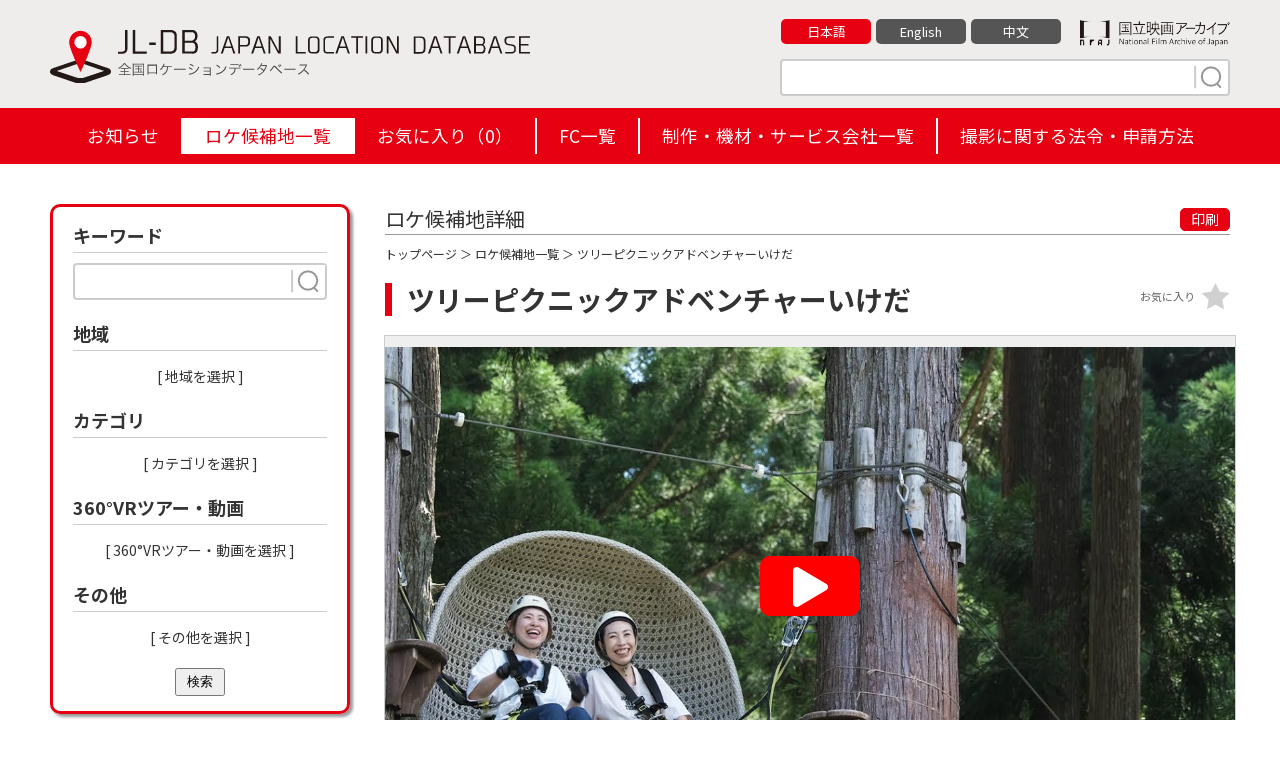

--- FILE ---
content_type: text/html; charset=UTF-8
request_url: https://jl-db.nfaj.go.jp/location/180400029/
body_size: 11451
content:
<!DOCTYPE html>
<html lang="ja">

<head>
<!-- Google Tag Manager -->
<script>(function(w,d,s,l,i){w[l]=w[l]||[];w[l].push({'gtm.start':
new Date().getTime(),event:'gtm.js'});var f=d.getElementsByTagName(s)[0],
j=d.createElement(s),dl=l!='dataLayer'?'&l='+l:'';j.async=true;j.src=
'https://www.googletagmanager.com/gtm.js?id='+i+dl;f.parentNode.insertBefore(j,f);
})(window,document,'script','dataLayer','GTM-P6RMWQ9');</script>
<!-- End Google Tag Manager -->
<meta charset="utf-8">
<title>ツリーピクニックアドベンチャーいけだ（福井県） | 【ロケ地 検索】全国ロケーションデータベース</title>
<meta http-equiv="X-UA-Compatible" content="IE=edge">
<meta name="viewport" content="width=device-width,minimum-scale=1.0,maximum-scale=1.0,user-scalable=no">
<meta name="format-detection" content="telephone=no">
<meta name="description" content="">

<meta property="og:locale" content="ja_JP">
<meta property="og:type" content="website">
<meta property="og:image" content="https://jl-db.nfaj.go.jp/assets/img/ogp.png">
<meta property="og:title" content="ツリーピクニックアドベンチャーいけだ（福井県） | 【ロケ地 検索】全国ロケーションデータベース">
<meta property="og:description" content="">
<meta property="og:url" content="https://jl-db.nfaj.go.jp/location/">
<meta property="og:site_name" content="【ロケ地 検索】全国ロケーションデータベース">
<meta name="twitter:card" content="summary">
<meta name="twitter:title" content="ツリーピクニックアドベンチャーいけだ（福井県） | 【ロケ地 検索】全国ロケーションデータベース">
<meta name="twitter:description" content="">
<meta name="twitter:image" content="https://jl-db.nfaj.go.jp/assets/img/ogp.png">

<link rel="apple-touch-icon" href="/assets/img/apple-touch-icon.png">
<link rel="shortcut icon" href="/assets/img/common/favicon.ico">
<link rel="preconnect" href="https://fonts.gstatic.com/">
<link rel="preconnect" href="https://use.fontawesome.com/">
<link rel="preconnect" href="https://ajax.googleapis.com/">

<link rel="stylesheet" href="https://fonts.googleapis.com/css2?family=Noto+Sans+JP:wght@400;700&display=swap">
<link rel="stylesheet" href="/assets/css/sanitize.css">
<link rel="stylesheet" href="/assets/css/style.css?k=20240920034129">
<link rel="stylesheet" href="/assets/css/style_sp.css?k=20240115123925">
<link href="https://use.fontawesome.com/releases/v5.10.0/css/all.css" rel="stylesheet">

<script src="https://ajax.googleapis.com/ajax/libs/jquery/3.5.1/jquery.min.js"></script>


<link rel="stylesheet" href="/assets/css/detail.css">
<link rel="stylesheet" href="/assets/css/slick.css">
<link rel="stylesheet" href="/assets/css/slick-theme.css">
<link rel="stylesheet" href="/assets/css/jquery.fancybox.css">
</head>

<body id="detail" class="lang_ja">

<!-- Google Tag Manager (noscript) -->
<noscript><iframe src="https://www.googletagmanager.com/ns.html?id=GTM-P6RMWQ9"
height="0" width="0" style="display:none;visibility:hidden"></iframe></noscript>
<!-- End Google Tag Manager (noscript) -->


<header class="header">
  <div class="wrapper clearfix">
    <div class="header-logo"><a href="/"><img src="/assets/img/common/logo-01.svg" alt="JL-DB JAPAN LOCATION DATABASE 全国ロケーションデータベース"></a></div>
    <div class="header-info">
      <div class="clearfix">
        <div class="bun"><a href="https://www.nfaj.go.jp/" target="_blank" rel="noopener noreferrer"><img src="/assets/img/common/logo-nfaj.png" alt="国立映画アーカイブ -National Film Archive of Japan-"></a></div>
        <ul>
          <li><a href="/location/180400029/" class="current">日本語</a></li>
          <li><a href="/en/location/180400029/" class="">English</a></li>
          <li><a href="/zhcn/location/180400029/" class="">中文</a></li>
        </ul>
      </div>
      <div class="s-keyword">
        <form action="/location/" method="get" id="head_search">
          <input type="text" placeholder="" name="q">
          <button type="submit" class="search" name="search" value="1"><img src="/assets/img/common/search.svg" width="30" height="24"></button>
        </form>
      </div>
    </div>
  </div>
  <ul class="hm">
    <li></li>
    <li></li>
    <li></li>
  </ul>

  <div id="header_navi">
    <div class="h-nav">
      <ul>
        <li class=""><a href="/news/">お知らせ</a></li><li class="active"><a href="/location/">ロケ候補地一覧</a></li><li class=""><a href="/location/?type=fav">お気に入り（<span id="fav_count">0</span>）</a></li><li class=""><a href="/fc/">FC一覧</a></li><li class=""><a href="/production/">制作・機材・サービス会社一覧</a></li><li class=""><a href="/filming_info/">撮影に関する法令・申請方法</a></li>
      </ul>
    </div>
  </div>

</header>
<div class="wrapper clearfix">

<form action="/location/" method="get" id="side_search">

  <nav class="nav">

      <div class="change">検索条件を変更</div>

      <div class="n-inr">
        <div class="nav-s nav-s-02">
          <div class="ttl">キーワード</div>
          <div class="s-keyword">
            <input type="text" name="q" placeholder="" value="">
            <button type="submit" class="search search-button"><img src="/assets/img/common/search.svg" width="30" height="24"></button>
          </div>
        </div>
        <div class="nav-s nav-s-07">
          <div class="ttl">地域</div>
          <ul id="selected-area">
          </ul>
          <div class="more"><a class="js-modal-open" data-target="modal01">[ 地域を選択 ]</a></div>
        </div>
        <div class="nav-s nav-s-07">
          <div class="ttl">カテゴリ</div>
          <ul id="selected-category">
          </ul>
          <div class="more"><a class="js-modal-open" data-target="modal02">[ カテゴリを選択 ]</a></div>
        </div>
        <div class="nav-s nav-s-07">
          <div class="ttl">360°VRツアー・動画</div>
          <ul id="selected-movie">
          </ul>
          <div class="more"><a class="js-modal-open" data-target="modal04">[ 360°VRツアー・動画を選択 ]</a></div>
        </div>
        <div class="nav-s nav-s-07">
          <div class="ttl">その他</div>
          <ul id="selected-other">
          </ul>
          <div class="more"><a class="js-modal-open" data-target="modal03">[ その他を選択 ]</a></div>
        </div>
        <a href="#" class="close">閉じる</a>
	<button type="submit" class="search-button" style="display: block; margin: auto; padding: 3px 10px;">検索</button>

      </div>

    </nav>
  </form>

  <main class="main">

    <section class="detail-box">

      <div class="ttl clearfix">
        <div class="detail_ttl">ロケ候補地詳細</div>
        <div class="print"><a href="#" onclick="window.print(); return false;">印刷</a></div>
      </div>

      <div class="condition"><a href="/">トップページ</a> ＞ <a href="/location/">ロケ候補地一覧</a> ＞ ツリーピクニックアドベンチャーいけだ</div>

      <div class="s-ttl">
        <h1>ツリーピクニックアドベンチャーいけだ</h1>
        <div class="fv btn-fav " data-id="13676" data-command="add" data-token="nKnFIQSiKj0kvSrMMDW6SVCQTy9DHMp0">お気に入り</div>
      </div>

      <div class="main_img img-box">
       <img src="https://i.ytimg.com/vi/YO9Z1rr6JOY/maxresdefault.jpg" alt="" data-video="YO9Z1rr6JOY"  class="y_thumb">
       <div id="player" class="player"></div>
       <div id="play_btn"><i class="fas fa-play"></i></div>
      </div>

      <ul class="thumb clearfix img-box-slider slider">
<li><div class="img-box"><a href="https://jl-db.nfaj.go.jp/assets/images/202203/x/10c8fb652f82f553e42060aa9b6d391d.jpg" data-fancybox="img-group" data-caption=""><img src="https://jl-db.nfaj.go.jp/assets/images/202203/m/10c8fb652f82f553e42060aa9b6d391d.jpg" alt=""></a></div></li>      </ul>


      <section class="detail-data-box sbox">
        <h2>ロケ地詳細データ</h2>
        <div class="lists">
          <dl>
            <dt>名称</dt>
            <dd>ツリーピクニックアドベンチャーいけだ</dd>
          </dl>

          <dl>
            <dt>読み仮名</dt>
            <dd>つりーぴくにっくあどべんちゃーいけだ</dd>
          </dl>

          <dl>
            <dt>住所</dt>
            <dd>福井県池田町志津原28-16</dd>
          </dl>

          <dl>
            <dt>概要</dt>
            <dd>全長約1kmの「メガジップライン」をはじめ、様々なアトラクションを楽しめる。<br />
時代劇などで山道を歩くシーンなども撮影可能<br />
</dd>
          </dl>




          <dl class="c-ca">
            <dt>カテゴリ</dt>
            <dd>
              <a href="/location/?search=1&cate%5B%5D=74"><span>公園</span></a>
              <a href="/location/?search=1&cate%5B%5D=81"><span>キャンプ場・コテージ</span></a>
            </dd>
          </dl>




          <dl class="c-op">
            <dt>その他</dt>
            <dd>
              <a href="/location/?search=1&movie%5B%5D=1"><span>動画</span></a>
              <a href="/location/?search=1&other%5B%5D=1"><span>駐車場あり</span></a>
              <a href="/location/?search=1&other%5B%5D=2"><span>休憩所あり</span></a>
              <a href="/location/?search=1&other%5B%5D=3"><span>トイレあり</span></a>
            </dd>
          </dl>


        </div>
      </section>

      <section class="detail-fc-box sbox">
        <h2>担当フィルムコミッション</h2>
        <div class="lists">
          <dl>
            <dt>名称</dt>
            <dd><a href="/fc/1804/">福井県フィルムコミッション</a></dd>
          </dl>
          <dl>
            <dt>住所</dt>
            <dd>
              〒910-8580<br>
              福井市大手3-17-1　福井県交流文化部誘客推進課内<br>
            </dd>
          </dl>
          <dl>
            <dt>公式URL</dt>
            <dd>
              <a href="https://www.fuku-e.com/business/filmcommission/index.html" target="_blank" rel="noopener noreferrer">https://www.fuku-e.com/business/filmcommission/index.html</a>
            </dd>
          </dl>
          <dl>
            <dt>連絡先</dt>
            <dd>
              TEL：0776-20-0762
                <br>

              FAX：0776-20-0513

            </dd>
          </dl>
          <dl class="c-in">
            <dt>お問い合わせ</dt>
            <dd><a href="/inquiry/?fc_code[]=1804&data_id=180400029">WEBでのお問い合わせ</a></dd>
          </dl>
        </div>
      </section>

      <section class="detail-map-box sbox">
        <h2>周辺地図</h2>
        <div class="lists">
          <div id="map"></div>
          <p>※上記地図は所在地およびロケ地の名称を元に表示しております。実際の場所と異なる場合がありますので予めご了承ください。</p>
          <div class="g-earth-link"><a href="https://www.google.co.jp/maps/@35.8605571,136.3671639,300a,35y,30t/data=!3m1!1e3?hl=ja&entry=ttu" target="_blank" rel="noopener noreferrer">GoogleMaps3Dはこちら</a></div>
          <div class="g-earth-link"><a href="https://jl-db.nfaj.go.jp/news/detail/372/">表示方法はこちら</a></div>
          
        </div>
      </section>

      <section class="detail-near-box sbox">
        <h2>周辺のロケ候補地</h2>
        <ul>
            <li><a href="/location/180400054/"><div class="img-box"><img src="https://jl-db.nfaj.go.jp/assets/images/202203/s/c9501d0457a5693613181c2a3897513b.jpg" alt=""></div>かずら橋</a></li>

            <li><a href="/location/180400078/"><div class="img-box"><img src="https://jl-db.nfaj.go.jp/assets/images/202203/s/7cfd3dd8f1f7fc775d8a9a1981613575.jpg" alt=""></div>そばの郷　池田屋</a></li>

            <li><a href="/location/180400139/"><div class="img-box"><img src="https://jl-db.nfaj.go.jp/assets/images/202203/s/3e0f6d403efda55dbe067b715f40b038.jpg" alt=""></div>渓流温泉冠荘</a></li>

            <li><a href="/location/180400047/"><div class="img-box"><img src="https://jl-db.nfaj.go.jp/assets/images/202203/s/5bc6cebf306ed36c85ed89c0ecfbe0c3.jpg" alt=""></div>森と川の遊歩道</a></li>

            <li><a href="/location/180400084/"><div class="img-box"><img src="https://jl-db.nfaj.go.jp/assets/images/202203/s/37073074d18ab984dfca9960a06ff19e.jpg" alt=""></div>須波阿湏疑神社</a></li>

            <li><a href="/location/180400140/"><div class="img-box"><img src="https://jl-db.nfaj.go.jp/assets/images/202203/s/76cd2cd73d3cfe2b54e1ecca4aa3c3a7.jpg" alt=""></div>あそびハウスこどもと森</a></li>

            <li><a href="/location/180400143/"><div class="img-box"><img src="https://jl-db.nfaj.go.jp/assets/images/202203/s/303b0f1d58c3f7ebfabba41fb359ae5d.jpg" alt=""></div>農村de合宿キャンプセンター</a></li>

            <li><a href="/location/180400144/"><div class="img-box"><img src="https://jl-db.nfaj.go.jp/assets/images/202203/s/183688e071dd7631b802797039351244.jpg" alt=""></div>池田町立クライミングウォール</a></li>

          </ul>
      </section>



      </section>

      <div class="morebtn"><a href="/inquiry/?fc_code[]=1804&data_id=180400029">FCに問い合わせる</a></div>
    </section>

  </main>


</div>

<footer class="footer">
  <div class="footer-inner-02">
    <p class="footer-logo"><img src="/assets/img/common/logo-03.png" alt="JL-DB JAPAN LOCATION DATABASE 全国ロケーションデータベース"></p>
    <div class="footer-link">
      <ul class="sns">
        <li><a href="javascript:void(0)" onclick="window.open('https://www.facebook.com/sharer/sharer.php?u='+encodeURIComponent(document.URL)+'&amp;t='+encodeURIComponent(document.title),null,'width=550px,height=350px');return false;"  target="_blank" rel="noopener noreferrer"><img src="/assets/img/common/icon_fb.gif" alt="Facebook"></a></li>
        <li><a href="https://twitter.com/share?text=%E3%83%84%E3%83%AA%E3%83%BC%E3%83%94%E3%82%AF%E3%83%8B%E3%83%83%E3%82%AF%E3%82%A2%E3%83%89%E3%83%99%E3%83%B3%E3%83%81%E3%83%A3%E3%83%BC%E3%81%84%E3%81%91%E3%81%A0%EF%BC%88%E7%A6%8F%E4%BA%95%E7%9C%8C%EF%BC%89+%7C+%E3%80%90%E3%83%AD%E3%82%B1%E5%9C%B0+%E6%A4%9C%E7%B4%A2%E3%80%91%E5%85%A8%E5%9B%BD%E3%83%AD%E3%82%B1%E3%83%BC%E3%82%B7%E3%83%A7%E3%83%B3%E3%83%87%E3%83%BC%E3%82%BF%E3%83%99%E3%83%BC%E3%82%B9&url=https%3A%2F%2Fjl-db.nfaj.go.jp%2Flocation%2F" target="_blank" rel="noopener noreferrer"><img src="/assets/img/common/icon_x.svg" alt="X"></a></li>
      </ul>
      <ul class="lnks">
        <li><a href="/about/">JL-DBとは</a></li>
        <li><a href="/link/">リンク</a></li>
        <li><a href="/inquiry/">お問い合わせ</a></li>
        <li><a href="/policy/">プライバシーポリシー</a></li>
      </ul>
    </div>
  </div>
  <div class="footer-inner-03">
    <p class="footer-copyright">&copy; National Film Archive of Japan</p>
  </div>
</footer>

<div class="pagetop"><a href="#" id="pagetop"></a></div>

<!-- modal01 -->
<div id="modal01" class="c-modal js-modal">
  <div class="c-modal_bg js-modal-close"></div>
  <div class="c-modal_content">
    <div class="c-modal_content_inner">
      <div class="ttl">地域を選択</div>

      <div class="box-inner">
        <div class="headline ">北海道</div>
        <ul class="area1">
          <li><input id="area-id-1" type="checkbox" name="area[]" value="1" ><span id="area-name-1">北海道</span></li>
        </ul>
      </div>
      <div class="box-inner">
        <div class="headline ">東北</div>
        <ul class="area2">
          <li><input id="area-id-2" type="checkbox" name="area[]" value="2" ><span id="area-name-2">青森</span></li>
          <li><input id="area-id-3" type="checkbox" name="area[]" value="3" ><span id="area-name-3">岩手</span></li>
          <li><input id="area-id-5" type="checkbox" name="area[]" value="5" ><span id="area-name-5">秋田</span></li>
          <li><input id="area-id-6" type="checkbox" name="area[]" value="6" ><span id="area-name-6">山形</span></li>
          <li><input id="area-id-4" type="checkbox" name="area[]" value="4" ><span id="area-name-4">宮城</span></li>
          <li><input id="area-id-7" type="checkbox" name="area[]" value="7" ><span id="area-name-7">福島</span></li>
        </ul>
      </div>
      <div class="box-inner">
        <div class="headline ">関東</div>
        <ul class="area3">
          <li><input id="area-id-13" type="checkbox" name="area[]" value="13" ><span id="area-name-13">東京</span></li>
          <li><input id="area-id-9" type="checkbox" name="area[]" value="9" ><span id="area-name-9">栃木</span></li>
          <li><input id="area-id-8" type="checkbox" name="area[]" value="8" ><span id="area-name-8">茨城</span></li>
          <li><input id="area-id-10" type="checkbox" name="area[]" value="10" ><span id="area-name-10">群馬</span></li>
          <li><input id="area-id-12" type="checkbox" name="area[]" value="12" ><span id="area-name-12">千葉</span></li>
          <li><input id="area-id-11" type="checkbox" name="area[]" value="11" ><span id="area-name-11">埼玉</span></li>
          <li><input id="area-id-14" type="checkbox" name="area[]" value="14" ><span id="area-name-14">神奈川</span></li>
        </ul>
      </div>
      <div class="box-inner">
        <div class="headline ">甲信越静</div>
        <ul class="area4">
          <li><input id="area-id-15" type="checkbox" name="area[]" value="15" ><span id="area-name-15">新潟</span></li>
          <li><input id="area-id-20" type="checkbox" name="area[]" value="20" ><span id="area-name-20">長野</span></li>
          <li><input id="area-id-19" type="checkbox" name="area[]" value="19" ><span id="area-name-19">山梨</span></li>
          <li><input id="area-id-22" type="checkbox" name="area[]" value="22" ><span id="area-name-22">静岡</span></li>
        </ul>
      </div>
      <div class="box-inner">
        <div class="headline ">中部</div>
        <ul class="area5">
          <li><input id="area-id-16" type="checkbox" name="area[]" value="16" ><span id="area-name-16">富山</span></li>
          <li><input id="area-id-17" type="checkbox" name="area[]" value="17" ><span id="area-name-17">石川</span></li>
          <li><input id="area-id-21" type="checkbox" name="area[]" value="21" ><span id="area-name-21">岐阜</span></li>
          <li><input id="area-id-23" type="checkbox" name="area[]" value="23" ><span id="area-name-23">愛知</span></li>
          <li><input id="area-id-24" type="checkbox" name="area[]" value="24" ><span id="area-name-24">三重</span></li>
        </ul>
      </div>
      <div class="box-inner">
        <div class="headline ">近畿</div>
        <ul class="area6">
          <li><input id="area-id-18" type="checkbox" name="area[]" value="18" ><span id="area-name-18">福井</span></li>
          <li><input id="area-id-25" type="checkbox" name="area[]" value="25" ><span id="area-name-25">滋賀</span></li>
          <li><input id="area-id-26" type="checkbox" name="area[]" value="26" ><span id="area-name-26">京都</span></li>
          <li><input id="area-id-27" type="checkbox" name="area[]" value="27" ><span id="area-name-27">大阪</span></li>
          <li><input id="area-id-28" type="checkbox" name="area[]" value="28" ><span id="area-name-28">兵庫</span></li>
          <li><input id="area-id-29" type="checkbox" name="area[]" value="29" ><span id="area-name-29">奈良</span></li>
          <li><input id="area-id-30" type="checkbox" name="area[]" value="30" ><span id="area-name-30">和歌山</span></li>
        </ul>
      </div>
      <div class="box-inner">
        <div class="headline ">中国</div>
        <ul class="area7">
          <li><input id="area-id-31" type="checkbox" name="area[]" value="31" ><span id="area-name-31">鳥取</span></li>
          <li><input id="area-id-32" type="checkbox" name="area[]" value="32" ><span id="area-name-32">島根</span></li>
          <li><input id="area-id-33" type="checkbox" name="area[]" value="33" ><span id="area-name-33">岡山</span></li>
          <li><input id="area-id-34" type="checkbox" name="area[]" value="34" ><span id="area-name-34">広島</span></li>
          <li><input id="area-id-35" type="checkbox" name="area[]" value="35" ><span id="area-name-35">山口</span></li>
        </ul>
      </div>
      <div class="box-inner">
        <div class="headline ">四国</div>
        <ul class="area8">
          <li><input id="area-id-36" type="checkbox" name="area[]" value="36" ><span id="area-name-36">徳島</span></li>
          <li><input id="area-id-37" type="checkbox" name="area[]" value="37" ><span id="area-name-37">香川</span></li>
          <li><input id="area-id-38" type="checkbox" name="area[]" value="38" ><span id="area-name-38">愛媛</span></li>
          <li><input id="area-id-39" type="checkbox" name="area[]" value="39" ><span id="area-name-39">高知</span></li>
        </ul>
      </div>
      <div class="box-inner">
        <div class="headline ">九州</div>
        <ul class="area9">
          <li><input id="area-id-40" type="checkbox" name="area[]" value="40" ><span id="area-name-40">福岡</span></li>
          <li><input id="area-id-41" type="checkbox" name="area[]" value="41" ><span id="area-name-41">佐賀</span></li>
          <li><input id="area-id-42" type="checkbox" name="area[]" value="42" ><span id="area-name-42">長崎</span></li>
          <li><input id="area-id-43" type="checkbox" name="area[]" value="43" ><span id="area-name-43">熊本</span></li>
          <li><input id="area-id-44" type="checkbox" name="area[]" value="44" ><span id="area-name-44">大分</span></li>
          <li><input id="area-id-45" type="checkbox" name="area[]" value="45" ><span id="area-name-45">宮崎</span></li>
          <li><input id="area-id-46" type="checkbox" name="area[]" value="46" ><span id="area-name-46">鹿児島</span></li>
        </ul>
      </div>
      <div class="box-inner">
        <div class="headline ">沖縄</div>
        <ul class="area10">
          <li><input id="area-id-47" type="checkbox" name="area[]" value="47" ><span id="area-name-47">沖縄</span></li>
        </ul>
      </div>

      <div class="submit"><button type="submit" class="search-button" name="search" value="1">検索</button></div>
      <a class="js-modal-close c-modal_close" href=""><span></span></a>

    </div>

  </div>

</div>
<!-- ./modal01 -->

<!-- modal02 -->
<div id="modal02" class="c-modal js-modal">
  <div class="c-modal_bg js-modal-close"></div>
  <div class="c-modal_content">
    <div class="c-modal_content_inner">
      <div class="ttl">カテゴリを選択</div>
      <div class="box-inner">
        <div class="headline">名跡・名所</div>
        <ul>
          <li><input id="category-id-23" type="checkbox" name="cate[]" value="23" ><span id="category-name-23">世界遺産地区</span></li>
          <li><input id="category-id-24" type="checkbox" name="cate[]" value="24" ><span id="category-name-24">国宝・重要文化財</span></li>
          <li><input id="category-id-143" type="checkbox" name="cate[]" value="143" ><span id="category-name-143">文化財</span></li>
          <li><input id="category-id-25" type="checkbox" name="cate[]" value="25" ><span id="category-name-25">史跡・庭園</span></li>
          <li><input id="category-id-26" type="checkbox" name="cate[]" value="26" ><span id="category-name-26">自然保護区・名勝地</span></li>
          <li><input id="category-id-27" type="checkbox" name="cate[]" value="27" ><span id="category-name-27">城・城跡</span></li>
          <li><input id="category-id-139" type="checkbox" name="cate[]" value="139" ><span id="category-name-139">武家屋敷</span></li>
        </ul>
      </div>
      <div class="box-inner">
        <div class="headline">神社・仏閣</div>
        <ul>
          <li><input id="category-id-28" type="checkbox" name="cate[]" value="28" ><span id="category-name-28">神社・仏閣</span></li>
          <li><input id="category-id-29" type="checkbox" name="cate[]" value="29" ><span id="category-name-29">教会・礼拝堂</span></li>
          <li><input id="category-id-30" type="checkbox" name="cate[]" value="30" ><span id="category-name-30">墓地・霊園</span></li>
          <li><input id="category-id-31" type="checkbox" name="cate[]" value="31" ><span id="category-name-31">その他宗教施設</span></li>
        </ul>
      </div>
      <div class="box-inner">
        <div class="headline">オフィス・商業施設</div>
        <ul>
          <li><input id="category-id-32" type="checkbox" name="cate[]" value="32" ><span id="category-name-32">オフィス・商業ビル（外観）</span></li>
          <li><input id="category-id-33" type="checkbox" name="cate[]" value="33" ><span id="category-name-33">複合商業施設（モールなど）</span></li>
          <li><input id="category-id-34" type="checkbox" name="cate[]" value="34" ><span id="category-name-34">大型店舗（郊外店含む）</span></li>
          <li><input id="category-id-35" type="checkbox" name="cate[]" value="35" ><span id="category-name-35">旅館・ホテル</span></li>
        </ul>
      </div>
      <div class="box-inner">
        <div class="headline">店舗・家屋</div>
        <ul>
          <li><input id="category-id-36" type="checkbox" name="cate[]" value="36" ><span id="category-name-36">小売店</span></li>
          <li><input id="category-id-141" type="checkbox" name="cate[]" value="141" ><span id="category-name-141">町屋</span></li>
          <li><input id="category-id-37" type="checkbox" name="cate[]" value="37" ><span id="category-name-37">飲食店</span></li>
          <li><input id="category-id-38" type="checkbox" name="cate[]" value="38" ><span id="category-name-38">専門店・コンビニ</span></li>
          <li><input id="category-id-39" type="checkbox" name="cate[]" value="39" ><span id="category-name-39">住宅・住居</span></li>
          <li><input id="category-id-40" type="checkbox" name="cate[]" value="40" ><span id="category-name-40">団地・マンション・アパート</span></li>
        </ul>
      </div>
      <div class="box-inner">
        <div class="headline">商店街・繁華街</div>
        <ul>
          <li><input id="category-id-41" type="checkbox" name="cate[]" value="41" ><span id="category-name-41">市場・卸場</span></li>
          <li><input id="category-id-42" type="checkbox" name="cate[]" value="42" ><span id="category-name-42">商店街内の小売店</span></li>
          <li><input id="category-id-43" type="checkbox" name="cate[]" value="43" ><span id="category-name-43">商店街内の飲食店</span></li>
          <li><input id="category-id-44" type="checkbox" name="cate[]" value="44" ><span id="category-name-44">映画館・劇場・ホール</span></li>
          <li><input id="category-id-45" type="checkbox" name="cate[]" value="45" ><span id="category-name-45">専門店・コンビニ</span></li>
          <li><input id="category-id-46" type="checkbox" name="cate[]" value="46" ><span id="category-name-46">パチンコなど遊戯施設</span></li>
          <li><input id="category-id-47" type="checkbox" name="cate[]" value="47" ><span id="category-name-47">飲屋街・風俗店</span></li>
        </ul>
      </div>
      <div class="box-inner">
        <div class="headline">公共施設・ホール</div>
        <ul>
          <li><input id="category-id-48" type="checkbox" name="cate[]" value="48" ><span id="category-name-48">行政管理施設</span></li>
          <li><input id="category-id-49" type="checkbox" name="cate[]" value="49" ><span id="category-name-49">公民館・集会所</span></li>
          <li><input id="category-id-50" type="checkbox" name="cate[]" value="50" ><span id="category-name-50">ホール・コミュニティーセンター</span></li>
        </ul>
      </div>
      <div class="box-inner">
        <div class="headline">まち並み・むら並み</div>
        <ul>
          <li><input id="category-id-136" type="checkbox" name="cate[]" value="136" ><span id="category-name-136">まち並み</span></li>
          <li><input id="category-id-51" type="checkbox" name="cate[]" value="51" ><span id="category-name-51">山村地区</span></li>
          <li><input id="category-id-52" type="checkbox" name="cate[]" value="52" ><span id="category-name-52">農村地区</span></li>
          <li><input id="category-id-53" type="checkbox" name="cate[]" value="53" ><span id="category-name-53">漁村地区</span></li>
          <li><input id="category-id-54" type="checkbox" name="cate[]" value="54" ><span id="category-name-54">都市中心部</span></li>
          <li><input id="category-id-55" type="checkbox" name="cate[]" value="55" ><span id="category-name-55">川沿いや湖畔近くの居住区</span></li>
          <li><input id="category-id-56" type="checkbox" name="cate[]" value="56" ><span id="category-name-56">野原・牧場・放牧地</span></li>
          <li><input id="category-id-57" type="checkbox" name="cate[]" value="57" ><span id="category-name-57">田畑・農地・果樹園</span></li>
        </ul>
      </div>
      <div class="box-inner">
        <div class="headline">自然・山・川・渓谷・湖</div>
        <ul>
          <li><input id="category-id-134" type="checkbox" name="cate[]" value="134" ><span id="category-name-134">自然</span></li>
          <li><input id="category-id-138" type="checkbox" name="cate[]" value="138" ><span id="category-name-138">花畑</span></li>
          <li><input id="category-id-58" type="checkbox" name="cate[]" value="58" ><span id="category-name-58">山・登山道・山小屋</span></li>
          <li><input id="category-id-59" type="checkbox" name="cate[]" value="59" ><span id="category-name-59">森林・雑木林</span></li>
          <li><input id="category-id-60" type="checkbox" name="cate[]" value="60" ><span id="category-name-60">滝・川・渓谷・渓流</span></li>
          <li><input id="category-id-61" type="checkbox" name="cate[]" value="61" ><span id="category-name-61">湖・沼・ため池</span></li>
          <li><input id="category-id-135" type="checkbox" name="cate[]" value="135" ><span id="category-name-135">島</span></li>
        </ul>
      </div>
      <div class="box-inner">
        <div class="headline">温泉・保養地</div>
        <ul>
          <li><input id="category-id-62" type="checkbox" name="cate[]" value="62" ><span id="category-name-62">温泉街・避暑地</span></li>
          <li><input id="category-id-63" type="checkbox" name="cate[]" value="63" ><span id="category-name-63">旅館・ホテル・ペンション</span></li>
          <li><input id="category-id-64" type="checkbox" name="cate[]" value="64" ><span id="category-name-64">コテージ・ロッジ</span></li>
        </ul>
      </div>
      <div class="box-inner">
        <div class="headline">交通・乗物</div>
        <ul>
          <li><input id="category-id-65" type="checkbox" name="cate[]" value="65" ><span id="category-name-65">駅・駅構内・駅前・ロータリー</span></li>
          <li><input id="category-id-140" type="checkbox" name="cate[]" value="140" ><span id="category-name-140">道の駅</span></li>
          <li><input id="category-id-66" type="checkbox" name="cate[]" value="66" ><span id="category-name-66">踏切・線路</span></li>
          <li><input id="category-id-67" type="checkbox" name="cate[]" value="67" ><span id="category-name-67">駐車場（屋内含む）</span></li>
          <li><input id="category-id-68" type="checkbox" name="cate[]" value="68" ><span id="category-name-68">空港・空港ビル・ヘリポート</span></li>
          <li><input id="category-id-69" type="checkbox" name="cate[]" value="69" ><span id="category-name-69">港・船着場</span></li>
          <li><input id="category-id-70" type="checkbox" name="cate[]" value="70" ><span id="category-name-70">バス停・停留所</span></li>
          <li><input id="category-id-71" type="checkbox" name="cate[]" value="71" ><span id="category-name-71">船舶及び船舶内</span></li>
          <li><input id="category-id-72" type="checkbox" name="cate[]" value="72" ><span id="category-name-72">電車・路面電車・モノレール</span></li>
          <li><input id="category-id-73" type="checkbox" name="cate[]" value="73" ><span id="category-name-73">ゴンドラ・ロープウェイ</span></li>
        </ul>
      </div>
      <div class="box-inner">
        <div class="headline">公園・レジャー</div>
        <ul>
          <li><input id="category-id-74" type="checkbox" name="cate[]" value="74" ><span id="category-name-74">公園</span></li>
          <li><input id="category-id-75" type="checkbox" name="cate[]" value="75" ><span id="category-name-75">テーマパーク・遊園地</span></li>
          <li><input id="category-id-76" type="checkbox" name="cate[]" value="76" ><span id="category-name-76">パチンコなど遊戯施設</span></li>
          <li><input id="category-id-77" type="checkbox" name="cate[]" value="77" ><span id="category-name-77">動物園・水族館・植物園</span></li>
          <li><input id="category-id-78" type="checkbox" name="cate[]" value="78" ><span id="category-name-78">美術館・博物館・資料館</span></li>
          <li><input id="category-id-79" type="checkbox" name="cate[]" value="79" ><span id="category-name-79">海水浴場・砂浜</span></li>
          <li><input id="category-id-80" type="checkbox" name="cate[]" value="80" ><span id="category-name-80">プール（屋内・屋外）</span></li>
          <li><input id="category-id-81" type="checkbox" name="cate[]" value="81" ><span id="category-name-81">キャンプ場・コテージ</span></li>
          <li><input id="category-id-82" type="checkbox" name="cate[]" value="82" ><span id="category-name-82">スキー場・ゴルフ場</span></li>
          <li><input id="category-id-83" type="checkbox" name="cate[]" value="83" ><span id="category-name-83">映画館・劇場・ホール</span></li>
          <li><input id="category-id-84" type="checkbox" name="cate[]" value="84" ><span id="category-name-84">ボウリング・ビリヤード場など</span></li>
          <li><input id="category-id-85" type="checkbox" name="cate[]" value="85" ><span id="category-name-85">その他施設</span></li>
        </ul>
      </div>
      <div class="box-inner">
        <div class="headline">道路・橋</div>
        <ul>
          <li><input id="category-id-86" type="checkbox" name="cate[]" value="86" ><span id="category-name-86">片側３車線以上の道</span></li>
          <li><input id="category-id-87" type="checkbox" name="cate[]" value="87" ><span id="category-name-87">特徴のある道</span></li>
          <li><input id="category-id-88" type="checkbox" name="cate[]" value="88" ><span id="category-name-88">山道・林道・農道・あぜ道</span></li>
          <li><input id="category-id-89" type="checkbox" name="cate[]" value="89" ><span id="category-name-89">坂道・階段</span></li>
          <li><input id="category-id-90" type="checkbox" name="cate[]" value="90" ><span id="category-name-90">橋・橋梁</span></li>
          <li><input id="category-id-91" type="checkbox" name="cate[]" value="91" ><span id="category-name-91">トンネル</span></li>
          <li><input id="category-id-92" type="checkbox" name="cate[]" value="92" ><span id="category-name-92">高速道路</span></li>
        </ul>
      </div>
      <div class="box-inner">
        <div class="headline">屋内・屋外</div>
        <ul>
          <li><input id="category-id-93" type="checkbox" name="cate[]" value="93" ><span id="category-name-93">オフィスビル内</span></li>
          <li><input id="category-id-94" type="checkbox" name="cate[]" value="94" ><span id="category-name-94">部屋・会議室</span></li>
          <li><input id="category-id-95" type="checkbox" name="cate[]" value="95" ><span id="category-name-95">住宅・住居内</span></li>
          <li><input id="category-id-96" type="checkbox" name="cate[]" value="96" ><span id="category-name-96">飲食店内</span></li>
          <li><input id="category-id-97" type="checkbox" name="cate[]" value="97" ><span id="category-name-97">小売店内</span></li>
          <li><input id="category-id-98" type="checkbox" name="cate[]" value="98" ><span id="category-name-98">その他施設内</span></li>
        </ul>
      </div>
      <div class="box-inner">
        <div class="headline">施設跡・廃墟・産業遺跡・空地</div>
        <ul>
          <li><input id="category-id-99" type="checkbox" name="cate[]" value="99" ><span id="category-name-99">工業施設跡地・廃墟・閉業施設</span></li>
          <li><input id="category-id-100" type="checkbox" name="cate[]" value="100" ><span id="category-name-100">採石・採掘場</span></li>
          <li><input id="category-id-101" type="checkbox" name="cate[]" value="101" ><span id="category-name-101">廃線・廃駅</span></li>
          <li><input id="category-id-102" type="checkbox" name="cate[]" value="102" ><span id="category-name-102">産業遺跡・戦争遺跡</span></li>
          <li><input id="category-id-103" type="checkbox" name="cate[]" value="103" ><span id="category-name-103">空き地</span></li>
        </ul>
      </div>
      <div class="box-inner">
        <div class="headline">屋上・俯瞰</div>
        <ul>
          <li><input id="category-id-104" type="checkbox" name="cate[]" value="104" ><span id="category-name-104">展望台から・山頂から</span></li>
          <li><input id="category-id-105" type="checkbox" name="cate[]" value="105" ><span id="category-name-105">建物の屋上・ベランダ</span></li>
          <li><input id="category-id-106" type="checkbox" name="cate[]" value="106" ><span id="category-name-106">空撮</span></li>
        </ul>
      </div>
      <div class="box-inner">
        <div class="headline">学校・病院・警察・消防</div>
        <ul>
          <li><input id="category-id-137" type="checkbox" name="cate[]" value="137" ><span id="category-name-137">小・中・高校</span></li>
          <li><input id="category-id-109" type="checkbox" name="cate[]" value="109" ><span id="category-name-109">大学・専門学校</span></li>
          <li><input id="category-id-110" type="checkbox" name="cate[]" value="110" ><span id="category-name-110">総合病院・病院・診療所</span></li>
          <li><input id="category-id-111" type="checkbox" name="cate[]" value="111" ><span id="category-name-111">警察署</span></li>
          <li><input id="category-id-112" type="checkbox" name="cate[]" value="112" ><span id="category-name-112">消防署</span></li>
          <li><input id="category-id-113" type="checkbox" name="cate[]" value="113" ><span id="category-name-113">自衛隊施設・米軍施設</span></li>
        </ul>
      </div>
      <div class="box-inner">
        <div class="headline">港・海辺・海岸</div>
        <ul>
          <li><input id="category-id-114" type="checkbox" name="cate[]" value="114" ><span id="category-name-114">砂浜・海水浴場・海岸</span></li>
          <li><input id="category-id-115" type="checkbox" name="cate[]" value="115" ><span id="category-name-115">太平洋側の海岸</span></li>
          <li><input id="category-id-116" type="checkbox" name="cate[]" value="116" ><span id="category-name-116">日本海側の海岸</span></li>
          <li><input id="category-id-117" type="checkbox" name="cate[]" value="117" ><span id="category-name-117">灯台・岸壁・突堤</span></li>
          <li><input id="category-id-118" type="checkbox" name="cate[]" value="118" ><span id="category-name-118">港・漁港・養殖場・運河</span></li>
          <li><input id="category-id-119" type="checkbox" name="cate[]" value="119" ><span id="category-name-119">海中・洞窟・無人島</span></li>
        </ul>
      </div>
      <div class="box-inner">
        <div class="headline">工場・倉庫</div>
        <ul>
          <li><input id="category-id-120" type="checkbox" name="cate[]" value="120" ><span id="category-name-120">工場・倉庫全景（俯瞰含む）</span></li>
          <li><input id="category-id-121" type="checkbox" name="cate[]" value="121" ><span id="category-name-121">施設内・敷地内</span></li>
        </ul>
      </div>
      <div class="box-inner">
        <div class="headline">～に見える場所</div>
        <ul>
          <li><input id="category-id-122" type="checkbox" name="cate[]" value="122" ><span id="category-name-122">学校・教育施設</span></li>
          <li><input id="category-id-123" type="checkbox" name="cate[]" value="123" ><span id="category-name-123">警察署・消防署</span></li>
          <li><input id="category-id-124" type="checkbox" name="cate[]" value="124" ><span id="category-name-124">病院・病室・手術室</span></li>
          <li><input id="category-id-125" type="checkbox" name="cate[]" value="125" ><span id="category-name-125">高速道路・橋</span></li>
          <li><input id="category-id-126" type="checkbox" name="cate[]" value="126" ><span id="category-name-126">国内</span></li>
          <li><input id="category-id-127" type="checkbox" name="cate[]" value="127" ><span id="category-name-127">海外</span></li>
          <li><input id="category-id-128" type="checkbox" name="cate[]" value="128" ><span id="category-name-128">地球外</span></li>
        </ul>
      </div>
      <div class="box-inner">
        <div class="headline">夜景・夜間</div>
        <ul>
          <li><input id="category-id-129" type="checkbox" name="cate[]" value="129" ><span id="category-name-129">ライトアップ</span></li>
          <li><input id="category-id-130" type="checkbox" name="cate[]" value="130" ><span id="category-name-130">夜景</span></li>
        </ul>
      </div>
      <div class="box-inner">
        <div class="headline">特産・行祭事</div>
        <ul>
          <li><input id="category-id-131" type="checkbox" name="cate[]" value="131" ><span id="category-name-131">地域芸能・祭・無形文化</span></li>
          <li><input id="category-id-132" type="checkbox" name="cate[]" value="132" ><span id="category-name-132">行事・イベント</span></li>
        </ul>
      </div>
      <div class="box-inner">
        <div class="headline">その他</div>
        <ul>
          <li><input id="category-id-133" type="checkbox" name="cate[]" value="133" ><span id="category-name-133">その他</span></li>
        </ul>
      </div>
      <div class="submit"><button type="submit" class="search-button" name="search" value="1">検索</button></div>
      <a class="js-modal-close c-modal_close" href=""><span></span></a>
    </div>
  </div>
</div>
<!-- ./modal02 -->

<!-- modal04 -->
<div id="modal04" class="c-modal js-modal">
  <div class="c-modal_bg js-modal-close"></div>
  <div class="c-modal_content">
    <div class="c-modal_content_inner">
      <div class="ttl">360°VRツアー・動画を選択</div>
      <div class="box-inner">
        <ul>
                <li><input id="movie-id-2" type="checkbox" name="movie[]" value="2" ><span id="movie-name-2">360°VRツアー</span></li>
                <li><input id="movie-id-1" type="checkbox" name="movie[]" value="1" ><span id="movie-name-1">動画</span></li>
         
        </ul>
      </div>
      <div class="submit"><button type="submit" class="search-button">検索</button></div>
      <a class="js-modal-close c-modal_close" href=""><span></span></a>
    </div>
  </div>
</div>
<!-- ./modal04 -->

<!-- modal03 -->
<div id="modal03" class="c-modal js-modal">
  <div class="c-modal_bg js-modal-close"></div>
  <div class="c-modal_content">
    <div class="c-modal_content_inner">
      <div class="ttl">その他を選択</div>
      <div class="box-inner">
        <ul>
          <li><input id="other-id-1" type="checkbox" name="other[]" value="1" ><span id="other-name-1">駐車場あり</span></li>
          <li><input id="other-id-2" type="checkbox" name="other[]" value="2" ><span id="other-name-2">休憩所あり</span></li>
          <li><input id="other-id-3" type="checkbox" name="other[]" value="3" ><span id="other-name-3">トイレあり</span></li>
          <li><input id="other-id-4" type="checkbox" name="other[]" value="4" ><span id="other-name-4">撮影の履歴</span></li>
          <li><input id="other-id-6" type="checkbox" name="other[]" value="6" ><span id="other-name-6">撮影可能時間あり</span></li>
          <li><input id="other-id-7" type="checkbox" name="other[]" value="7" ><span id="other-name-7">ご利用条件あり</span></li>
          <li><input id="other-id-8" type="checkbox" name="other[]" value="8" ><span id="other-name-8">申込期限あり</span></li>
          <li><input id="other-id-9" type="checkbox" name="other[]" value="9" ><span id="other-name-9">爆破あり</span></li>
          <li><input id="other-id-10" type="checkbox" name="other[]" value="10" ><span id="other-name-10">〜に見える場所・〜シーンが撮れる場所</span></li>
          <li><input id="other-id-11" type="checkbox" name="other[]" value="11" ><span id="other-name-11">火気使用 OK</span></li>
          <li><input id="other-id-12" type="checkbox" name="other[]" value="12" ><span id="other-name-12">水使用 OK</span></li>
          <li><input id="other-id-13" type="checkbox" name="other[]" value="13" ><span id="other-name-13">ドローン撮影 OK</span></li>
          <li><input id="other-id-14" type="checkbox" name="other[]" value="14" ><span id="other-name-14">立て込み・オープンセット OK</span></li>
          <li><input id="other-id-15" type="checkbox" name="other[]" value="15" ><span id="other-name-15">封鎖 OK</span></li>
          <li><input id="other-id-16" type="checkbox" name="other[]" value="16" ><span id="other-name-16">貸し切り OK</span></li>
        </ul>
      </div>
      <div class="submit"><button type="submit" class="search-button">検索</button></div>
      <a class="js-modal-close c-modal_close" href=""><span></span></a>
    </div>
  </div>
</div>
<!-- ./modal03 -->

<script src="/assets/js/common.js"></script>
<script src="/assets/js/slick.min.js"></script>
<script src="/assets/js/jquery.fancybox.min.js"></script>

<script>
$(document).ready(function () {
    $('.btn-fav').on('click', function () {
        const location_id = $(this).attr('data-id')
        const command = $(this).attr('data-command')
        const token = $(this).attr('data-token')
        const url = "/favorite/"
        const btn = $(this)
        $.ajax({
            type: "POST",
            cache: false,
            url: url + location_id + '/' + command + '/',
            data:
                {
                  mode: 'api',
                  command: command,
                  location_id: location_id,
                  token: token,
                },
        }).done(function (msg) {
            if(msg.status == 'success'){
                toggleFavBtn(btn)
            }else{
                alert("fail token-error");
            }
        }).fail(function () {

        });
    })
    function toggleFavBtn(btn) {
        var count = Number($('#fav_count').text())
        if(btn.attr('data-command') === 'add'){
            setBtnActive(btn)
            count = count + 1
        }else{
            setBtnNegative(btn)
            if (count > 0){ count = count - 1 }
        }
      // console.log(count)
        $('#fav_count').text(count)
    }
    function setBtnActive(btn) {
        btn.addClass('current')
        btn.attr('data-command', 'remove')
        alert("お気に入りに追加しました")
    }
    function setBtnNegative(btn) {
        btn.removeClass('current');
        btn.attr('data-command', 'add')
        alert("お気に入りから削除しました")
    }
});
</script><script src="https://www.youtube.com/iframe_api"></script>
<script src="https://maps.googleapis.com/maps/api/js?key=AIzaSyCNBDBnYhiyhxfQzSnkOSZb0lFQhLfrqZo&callback=initMap&language=ja" async defer></script>
<script>
var map;
var marker = [];
var info = [];

function googlemap_init(center, markerData) {
  if (!Object.keys(center).length || !markerData.length) {
    return;
  }

  var centerLatLng = new google.maps.LatLng({lat: center.lat, lng: center.lng});
  map = new google.maps.Map(document.getElementById('map'), {
    center: centerLatLng,
    mapTypeId: google.maps.MapTypeId.ROADMAP,
    zoom: 15
  });

  markerData.forEach((value, index) => {
    marker[index] = new google.maps.Marker({
        position: new google.maps.LatLng(value.lat, value.lng),
        title: value.name,
        icon: {url: value.icon},
        zIndex: value.zindex
    });
    marker[index].setMap(map);

    info[index] = new google.maps.InfoWindow({
      content: '<div>' + value.name + '</div>'
    });

    markerEvent(index);
  });
}

function markerEvent(index) {
  marker[index].addListener('click', function() {
    info[index].open(map, marker[index]);
  });
}
var center = {
  lat: 35.8621946,
  lng: 136.3672949,
};
var markerData = [
  {
    name: 'ツリーピクニックアドベンチャーいけだ',
    lat: 35.8621946,
    lng: 136.3672949,
    icon: 'https://maps.google.com/mapfiles/ms/icons/red-dot.png',
    zindex: 10,
  },
  {
    name: 'かずら橋',
    lat: 35.8607329,
    lng: 136.3658536,
    icon: 'https://maps.google.com/mapfiles/ms/icons/blue-dot.png',
    zindex: 9,
  },
  {
    name: 'そばの郷　池田屋',
    lat: 35.8603029,
    lng: 136.3651116,
    icon: 'https://maps.google.com/mapfiles/ms/icons/blue-dot.png',
    zindex: 8,
  },
  {
    name: '渓流温泉冠荘',
    lat: 35.86356,
    lng: 136.3638,
    icon: 'https://maps.google.com/mapfiles/ms/icons/blue-dot.png',
    zindex: 7,
  },
  {
    name: '森と川の遊歩道',
    lat: 35.8431039,
    lng: 136.3576702,
    icon: 'https://maps.google.com/mapfiles/ms/icons/blue-dot.png',
    zindex: 6,
  },
  {
    name: '須波阿湏疑神社',
    lat: 35.8862206,
    lng: 136.345276,
    icon: 'https://maps.google.com/mapfiles/ms/icons/blue-dot.png',
    zindex: 5,
  },
  {
    name: 'あそびハウスこどもと森',
    lat: 35.8932943,
    lng: 136.3453262,
    icon: 'https://maps.google.com/mapfiles/ms/icons/blue-dot.png',
    zindex: 4,
  },
  {
    name: '農村de合宿キャンプセンター',
    lat: 35.8577138,
    lng: 136.3042218,
    icon: 'https://maps.google.com/mapfiles/ms/icons/blue-dot.png',
    zindex: 3,
  },
  {
    name: '池田町立クライミングウォール',
    lat: 35.8578858,
    lng: 136.3039849,
    icon: 'https://maps.google.com/mapfiles/ms/icons/blue-dot.png',
    zindex: 2,
  },
];
function initMap() {
  googlemap_init(center, markerData);
}
$(document).ready(function () {

  $('.img-box-slider').slick({
    dots: false,
    infinite: false,
    slidesToShow: 4,
    variableWidth: true,
    responsive: [{
      breakpoint: 768,
        settings: {
          slidesToShow: 2,
        }
    }],
    slidesToScroll: 1
  });

  $('[data-fancybox]').fancybox();

  $("#play_btn").on(clickEvent, function() {

    player = new YT.Player('player', {
      height: '100%',
      width: '100%',
      playerVars: {
      autoplay: 0,
      rel: 0,
         playsinline: 1
      },
      videoId: 'YO9Z1rr6JOY',
      events: {
        'onReady': onPlayerReady,
      }
    });
    $('#play_btn').hide();
    $('.y_thumb').hide();
  
  });

});

 var is_mobile = false;
 var ua = navigator.userAgent;
 if (ua.indexOf('iPhone') > 0 || ua.indexOf('iPod') > 0 || ua.indexOf('iPad') > 0 || ua.indexOf('Android') > 0 && ua.indexOf('Mobile') > 0) {
   is_mobile = true;
 }
function onPlayerReady(event) {
  if (is_mobile) {
    event.target.mute();
  }
  event.target.playVideo();
}
</script>

</body>
</html>

--- FILE ---
content_type: text/css
request_url: https://jl-db.nfaj.go.jp/assets/css/style_sp.css?k=20240115123925
body_size: 4970
content:
@charset "utf-8";

@media screen and (max-width: 768px) {


main{
  margin-bottom:40px;
}

/*- header -*/

header{
  border-bottom:3px solid #E60012;
  margin-bottom:0px;
  background-color:#EEEDEB;
  padding:10px 0 10px 0;
}
header .header-logo{
  float:none;
  margin:10px 0 0 10px;
  padding:0;
}
header .header-logo img{
  width:300px;
}
header .header-info{
  float:none;
  text-align:right;
  margin:0 10px;
  width:auto;
}
header .header-info .bun img{
  width:115px;
  margin:12px 0 0 0;
  float:right;
}
header .header-info ul{
  font-size:0;
  float:left;
  margin:10px 0 0 0;
}
header .header-info li{
  width:60px;
  margin:0 4px 7px 1px;
}
header .header-info li a{
  font-size:11px;
}
header .hm{
  display:block;
  position:absolute;
  right:10px;
  top:13px;
  width:35px;
  height:35px;
}
header .hm li{
  border-top:2px solid #E60012;
  margin:7px 0;
  transition:.3s all;
}
header .hm.on li:nth-child(1){
  transform: rotate(-135deg);
  margin:14px 0 0 0;
  transition:.3s all;
}
header .hm.on li:nth-child(2){
  display:none;
  transition:.3s all;
}
header .hm.on li:nth-child(3){
  transform: rotate(-225deg);
  margin:-2px 0 0 0;
  transition:.3s all;
  
}
.h-nav{
  display:none;
  position:absolute;
  top:141px;
  left:0;
  right:0;
}
.h-nav li{
  display:block;
  font-size:14px;
  padding:0 10px;
  border-bottom:1px solid #F57E86;
}


/*- footer -*/

footer .footer-inner-01{
  background-color:#E60012;
}
footer .footer-inner-01 ul{
  text-align:left;
  font-size:0;
  padding:5px 0 15px 0;
}
footer .footer-inner-01 li{
  display:inline-block;
  font-size:14px;
}
footer .footer-inner-01 li a{
  display:block;
  padding:10px 10px 0 10px;
  color:#fff;
  font-weight:bold;
}
.footer-inner-01 li a:before{
  content:"";
  display: inline-block;
  width:8px;
  height:8px;
  border-left:1px solid #fff;
  border-top:1px solid #fff;
  margin-right:10px;
  transform: rotate(135deg);
}
footer .footer-inner-02{
  text-align:center;
  padding-top:20px;
}
footer .footer-inner-02 .footer-logo img{
  width:200px;
}
footer .footer-inner-02 ul{
  text-align:center;
  font-size:0;
}
footer .footer-inner-02 .sns li{
  display:inline-block;
  font-size:14px;
  margin:20px 7px 15px 7px;
  width:30px;
}
footer .footer-inner-02 .sns li:nth-child(2){
  width:30px;
  padding: 2px;
  background-color: #000;
}
footer .footer-inner-02 .sns li:nth-child(2) img{
  width:28px;
}
footer .footer-inner-02 .lnks li{
  display:inline-block;
  font-size:14px;
  font-weight:bold;
  margin:0 10px 5px 10px;
}
footer .footer-inner-03{
  text-align:center;
}
footer .footer-inner-03 .footer-copyright{
  font-size:10px;
  color:#666;
  padding:15px 0;
}

/*- common -*/

.wrapper{
  width:100%;
  margin:0 auto;
}
.morebtn a{
  display:block;
  width:300px;
  background-color:#E60012;
  border:2px solid #fff;
  border-radius:8px;
  box-shadow:3px 3px 3px 0px rgba(0,0,0,0.4);
  text-align: center;
  padding:15px 0;
  color:#fff;
  font-weight:bold;
  margin:30px auto;
  font-size:15px;
}
.morebtn a:before{
  content:"";
  display: inline-block;
  width:10px;
  height:10px;
  border-left:1px solid #fff;
  border-top:1px solid #fff;
  margin-right:10px;
  transform: rotate(135deg);
}
nav{
  border:none;
  border-radius:0;
  border-bottom:1px solid #E60012;
  box-shadow:none;
  padding:15px 15px 15px 10px;
  margin-bottom:0;
}
nav .change{
  display:block;
  position:relative;
  color:#E60012;
  font-weight:bold;
}
nav .change:after{
  position:absolute;
  top:2px;
  right:0;
  content:"";
  border-left:2px solid #E60012;
  border-bottom:2px solid #E60012;
  width:12px;
  height:12px;
  transform:rotate(-45deg);
}
nav .change.open:after{
  position:absolute;
  top:6px;
  right:0;
  content:"";
  border-left:2px solid #E60012;
  border-bottom:2px solid #E60012;
  width:12px;
  height:12px;
  transform:rotate(135deg);
}
 nav .close{
  display:block;
  text-align:center;
  color:#E60012;
  font-weight:bold;
  padding:5px 0;
}
nav .n-inr{
  display:none;
  padding-top:10px;
}
nav .nav-s{
  margin-bottom:20px;
}
nav .ttl{
  border-bottom:1px solid #ccc;
  font-size:18px;
  font-weight:bold;
  padding:0 0 3px 0;
  margin-bottom:10px;
}
nav .nav-s .more{
  text-align:center;
}
nav .nav-s-01 li{
  float:left;
  width:79px;
  margin-right:8px;
}
nav .nav-s-01 li:last-child{
  margin-right:0px;
}
nav .nav-s-01 li a{
  display: block;
  background:#ccc;
  text-align:center;
  border-radius:4px;
  padding:4px 0;
  color:#fff;
}
nav .nav-s-01 li.current a,
nav .nav-s-01 li a:hover{
  background:#E60012;
}
nav .nav-s-06 ul{
  font-size:0;
  margin:15px -8px 0 0;
}
nav .nav-s-06 li{
  font-size:14px;
  display:inline-block;
  margin:0 8px 16px 0;
}
nav .nav-s-06 li a{
  border:1px solid #999;
  border-radius:3px;
  padding:4px 7px;
}
nav .nav-s-07 ul{
  font-size:0;
  margin:15px -8px 0 0;
}
nav .nav-s-07 li{
  font-size:14px;
  display:inline-block;
  margin:0 8px 16px 0;
}
nav .nav-s-07 li a{
  border:1px solid #999;
  border-radius:3px;
  padding:4px 20px 4px 7px;
  position:relative;
}
nav .nav-s-07 li a:hover{
  border:1px solid #E60012;
}
nav .nav-s-07 li a:before{
  content:"";
  position: absolute;
  top:9px;
  right:9px;
  display: block;
  border-left:2px solid #222;
  width:1px;
  height:10px;
  transform:rotate(-45deg);
}
nav .nav-s-07 li a:after{
  content:"";
  position: absolute;
  top:9px;
  right:9px;
  display: block;
  border-left:2px solid #222;
  width:1px;
  height:10px;
  transform:rotate(45deg);
}
nav .nav-s-07 li a:hover:before,
nav .nav-s-07 li a:hover:after{
  border-left:2px solid #E60012;
  transition:.3s all;
}
.pagetop{
  position:fixed;
  right:0;
  bottom:0;
}
.pagetop a{
  display: block;
  background-color:#555;
  width:40px;
  height:40px;
  position:relative;
  bottom:-50px;
}
.pagetop a:after{
  content:"";
  position: absolute;
  top:18px;
  left:14px;
  display: block;
  border-left:1px solid #fff;
  border-bottom:1px solid #fff;
  width:12px;
  height:12px;
  transform:rotate(135deg);
}
.js-modal-open{
  cursor:pointer;
}
.c-modal {
  display: none;
  height: 100vh;
  position: fixed;
  width: 100%;
  top: 0;
  left: 0;
  z-index: 1;
}
.c-modal_bg {
  background: rgba(0, 0, 0, 0.6);
  height: 100vh;
  width: 100%;
  position: fixed;
}
.c-modal_content {
  background: #fff;
  left: 50%;
  position: absolute;
  top: 50%;
  transform: translate(-50%, -50%);
  border-radius: 5px;
  width: 70%;
}
.c-modal_content_inner {
  position: relative;
  padding: 20px;
}
.c-modal_close {
  position: absolute;
  top: 10px;
  right: 15px;
}
.c-modal_close span{
  display:block;
  position:relative;
}
.c-modal_close span:after{
  content:"";
  display:block;
  position:absolute;
  top:12px;
  right:1px;
  width:24px;
  height:1px;
  border-top:2px solid #222;
  transform:rotate(135deg);
}
.c-modal_close span:before{
  content:"";
  display:block;
  position:absolute;
  top:12px;
  right:1px;
  width:24px;
  height:1px;
  border-top:2px solid #222;
  transform:rotate(45deg);
}
.c-modal .ttl{
  font-size:18px;
  border-bottom:1px solid #ccc;
  padding-bottom:5px;
  font-weight:bold;
  margin-bottom:10px;
}
.c-modal input[type=checkbox] {
  display: none;
}
.c-modal .cb {
background-color: #555;
border-radius: 4px;
color: #FFF;
text-decoration: none;
text-align: center;
width: 95px;
padding: 4px 0;
cursor: pointer;
display: inline-block;
margin:0 2px 4px 0;
transition: background-color 150ms ease-in;
}
#modal02.c-modal .cb,
#modal03.c-modal .cb {
  width: auto;
  padding:4px 30px;
}
.c-modal .cb:hover {
background-color: #555;
}
.c-modal input[type=checkbox]:checked:hover + span {
color: rgba(255,255,255,0.7);
}
.c-modal .submit{
  width:200px;
  margin:15px auto 50px;
}
.c-modal .submit button{
  border:1px solid #555;
  padding:8px 4px;
  border-radius: 4px;
  background-color: #fff;
  width:200px;
  margin:0 auto;
  font-weight:bold;
  cursor:pointer;
  outline: none;
}
.c-modal_content {
  width: 100%;
  min-height:100%;
  left: 0;
  top: 0;
  transform: translate(0, 0);
  border-radius: 0px;
}
.c-modal_content_inner {
  padding: 15px;
}
.c-modal .cb {
  width: 31.5%;
  font-size:12px;
  margin:0 1px 4px 1px;
}
.c-modal {
  overflow-y:auto;
}
.s-keyword{
  position: relative;
}
.s-keyword input[type=text] {
  box-sizing: border-box;
  width: 100%;
  padding: 0.6em 0.3em;
  transition: 0.3s;
  border: 2px solid #ccc;
  border-radius: 4px;
  outline: none;
  font-size:14px;
  -webkit-appearance: none;
}
.s-keyword input[type=text]:focus {
  border-color: #999;
}
.s-keyword .search {
  position: absolute;
  top: 0;
  right: 0;
  transition: 0.3s;
  border-style: none;
  background-color:#fff;
  margin:2px;
  padding:4px;
  outline: none;
  cursor:pointer;
}
.s-keyword input[type=text]:focus + .search {
  
}

/*- custom -*/

#top main,
#list main,
#detail main,
#news main{
  float:none;
  width:100%;
}
#top nav,
#list nav,
#detail nav,
#news nav{
  float:none;
  width:auto;
}
#top .area-box .mapbg{
  background:none;
  height:auto;
  position:relative;
  margin-bottom:20px;
}
#top .area-box .mapbg h2{
  margin:0 0 20px;
}
#top .area-box .map{
  font-size:0;
  margin: 0 10px;
}
#top .area-box .map li{
  margin-bottom:5px;
}
#top .area-box .map li a{
  font-size:15px;
  line-height:2;
  display:inline-block;
  margin:0 12px;
  font-weight:bold;
}
#top .area-box .map br{
  display:none;
}
#top .area-box .map .area01{
  position: static;
  border-left:2px solid #FF8585;
}
#top .area-box .map .area02{
  position: static;
  border-left:2px solid #FDA200;
}
#top .area-box .map .area03{
  position: static;
  border-left:2px solid #1FC39D;
}
#top .area-box .map .area04{
  position: static;
  border-left:2px solid #8EC31F;
}
#top .area-box .map .area05{
  position: static;
  border-left:2px solid #73AE7D;
}
#top .area-box .map .area06{
  position: static;
  border-left:2px solid #7272FF;
}
#top .area-box .map .area07{
  position: static;
  border-left:2px solid #FF4848;
}
#top .area-box .map .area08{
  position: static;
  border-left:2px solid #D16EFF;
}
#top .area-box .map .area09{
  position: static;
  border-left:2px solid #471FC3;
}
#top .area-box .map .area10{
  position: static;
  border-left:2px solid #708F30;
}
#top .news-box h2{
  margin:0 10px;
}
#top .news-box li{
  border-bottom:1px solid #ccc;
  padding:15px 0;
}
#top .news-box li a{
  margin:0 10px;
}
#top .news-box li div{
  font-weight:bold;
  font-size:18px;
  line-height:1;
  margin-bottom:8px;
}
#top .news-box li a div span{
  vertical-align:bottom;
  width:100px;
  padding:4px 0;
  color:#fff;
  margin-left:20px;
  font-weight:normal;
  font-size:10px;
  line-height:1;
  transition:.3s all;
}
#top .news-box li a:hover div span{
  background-color:#E60012;
  transition:.3s all;
}
.new-box li{
  border-bottom:1px solid #ccc;
  padding:1px 0 15px 0;
  position:relative;
}
.new-box li a:after{
  content: "";
  display:block;
  clear: both;
}
.new-box li a{
  display:block;
}
.new-box li a .thmb{
  float:none;
  width:100%;
  overflow:hidden;
}
.new-box li a:hover .thmb img{
  transform:scale(1,1);
}
.new-box li .txt{
  padding:10px;
}
.new-box li .ttl{
  font-weight:bold;
  font-size:18px;
  margin-bottom:10px;
}
.new-box li .ttl span{
  display:block;
  font-size:14px;
}
.new-box li .fv{
  position:absolute;
  top:10px;
  right:10px;
  width:65px;
  height:auto;
  text-align:center;
  background: url(../img/common/star_off.svg) no-repeat center 2px #fff;
  background-size:30px auto;
  font-size:10px;
  line-height:1;
  padding:32px 0 5px 0;
  color:#666;
  cursor:pointer;
  border-radius:4px;
}
.new-box li .fv.current{
  background: url(../img/common/star_on.svg) no-repeat center 2px #fff;
  background-size:30px auto;
  color:#222;
}


#list .list-box .ttl{
  border-bottom:none;
  margin-bottom:10px;
  background-color:#EEEDEB;
}
#list .list-box .ttl h1{
  float:none;
  padding:10px 10px 0 10px;
  margin-bottom:0;
  font-size:14px;
}
#list .list-box .ttl p{
  float:none;
  padding:0 0 10px 0;
  margin:0 10px;
  font-size:12px;
}
#list .list-box .condition{
  margin:0 10px 20px 10px;
  font-size:10px;
}
#list .list-box li{
  border-bottom:1px solid #ccc;
  padding:16px 0;
  position:relative;
}
#list .list-box li a:after{
  content: "";
  display:block;
  clear: both;
}
#list .list-box li a{
  display:block;
}
#list .list-box li .s-ttl{
  font-weight:bold;
  font-size:20px;
  margin:0 68px 10px 0;
  border-left:5px solid #E60012;
  padding-left:10px;
}
#list .list-box li .s-ttl span{
  display:block;
  font-size:14px;
}
#list .list-box li a .thmb{
  float:none;
  width:auto;
  margin:10px 10px 5px 10px;
  overflow:hidden;
}
#list .list-box li a .thmb img{
  transition:.3s all;
}
#list .list-box li a:hover .thmb img{
  transform:scale(1,1);
  transition:.3s all;
}
#list .list-box li .txt{
  padding-left:10px;
}
#list .list-box li .txt .s-thmb{
  float:none;
  width:auto;
  font-size:0;
  margin:0;
}
#list .list-box li .txt .s-thmb img{
  width:calc(50% - 7.5px);;
  margin:0 5px 5px 0;
}
#list .list-box li .txt .s-thmb img:nth-child(even){
  display:inline-block;
  margin:0 0 5px 0;
}
#list .list-box li a .txt .s-txt{
  margin-right:10px;
  color:#222;
}
#list .list-box li a:hover .txt .s-txt{
  color:#222;
}
#list .list-box li .txt .s-txt .tag{
  font-weight:bold;
  margin-top:10px;
}
#list .list-box li .txt .s-txt .tag span{
  display: inline-block;
  background:#E60012;
  color:#fff;
  margin:0 5px 4px 0;
  border-radius:3px;
  font-size:12px;
  padding:2px 4px;
  white-space: nowrap;
}
#list .list-box li .fv{
  position:absolute;
  top:21px;
  right:0;
  width:70px;
  height:27px;
  text-align:center;
  background: url(../img/common/star.svg) no-repeat center -28px;
  font-size:10px;
  line-height:1;
  padding-top:30px;
  color:#666;
  cursor:pointer;
}
#list .list-box li .fv.current{
  background: url(../img/common/star.svg) no-repeat center top;
  color:#222;
}

#detail .detail-box .ttl{
  border-bottom:none;
  margin-bottom:10px;
  background-color:#EEEDEB;
  padding:10px 0;
}
#detail .detail-box .ttl h1{
  float:none;
  margin:0 10px;
  font-size:14px;
}
#detail .detail-box .condition{
  margin:0 10px 10px 10px;
  font-size:12px;
}
#detail .detail-box .s-ttl{
  position:relative;
}
#detail .detail-box .s-ttl h1{
  border-left:5px solid #E60012;
  padding:0 75px 0 10px;
  margin:20px 0;
  font-size:20px;
  line-height:1.2;
}
#detail .detail-box .s-ttl h1 span{
  display: block;
  margin:10px 0 15px 0;
  font-size:16px;
}
#detail .detail-box .s-ttl .fv{
  position:absolute;
  top:-10px;
  right:0;
  width:70px;
  height:27px;
  text-align:center;
  background: url(../img/common/star.svg) no-repeat center bottom;
  font-size:10px;
  line-height:1;
  padding-top:30px;
  color:#666;
  cursor:pointer;
}
#detail .detail-box .s-ttl .fv.current{
  background: url(../img/common/star.svg) no-repeat center top;
  color:#222;
}
#detail .detail-box .sbox h2{
  color:#E60012;
  font-size:22px;
  border-bottom:solid 2px #E60012;
  padding:5px 10px;
  margin-bottom:10px;
  font-size:18px;
}
#detail .lists{
  margin-bottom:30px;
}
#detail .lists dl{
  border-bottom:1px solid #ccc;
  padding:10px 0;
}
#detail .lists dl:after{
  content: "";
  display: block;
  clear: both;
}
#detail .lists dt{
  float:none;
  width:auto;
  font-size:14px;
  line-height:1.6;
  padding:0 10px;
  font-weight:bold;
}
#detail .lists dd{
  padding:0 10px;
  font-size:14px;
  line-height:1.6;
  word-wrap: break-word;
}
#detail .lists dd span{
  display: inline-block;
  background:#E60012;
  color:#fff;
  margin:0 5px 4px 0;
  border-radius:3px;
  font-size:12px;
  padding:2px 4px;
  white-space: nowrap;
}
#detail .lists .surroundings{
  margin:0 10px;
}
#detail .detail-map-box iframe{
  width:100%;
  height:240px;
}
#detail .detail-map-box p{
  padding:10px 10px 0 10px;
  font-size:11px;
}
#detail .detail-box .detail-performance-box h2{
  margin-bottom:0;
}
#detail .detail-performance-box .tbl li{
  border-bottom:1px solid #ccc;
  display: block;
  padding-bottom: 10px;
}
#detail .detail-performance-box .tbl li > div{
  white-space: normal;
  float:left;
  border-bottom:none;
  padding:0px 11px;
}
#detail .detail-performance-box .tbl li div:nth-child(1){
  width:100%;
  border-right:none;
  margin-top:10px;
  font-weight:bold;
  padding-bottom:2px;
  text-align: left;
}
#detail .detail-performance-box .tbl li div:nth-child(2){
  width:100%;
  border-right:none;
  font-size:12px;
}
#detail .detail-performance-box .tbl li div:nth-child(3){
  width:100%;
  border-right:none;
  font-size:12px;
  margin-top:10px;
}
#detail .detail-performance-box .tbl li div:nth-child(4){
  width:100%;
  font-size:12px;
  padding-bottom:10px;
}
#detail .detail-performance-box .tbl li > div span.sp{
  display:inline;
}
#detail .detail-performance-box .tbl li.bg-gray{
  display:none;
}




#news .news-box .archive{
  float:none;
  width:auto;
  margin:0 10px 20px 10px;
  padding-top:5px;
}
#news .news-box .archive .a-ttl{
  font-weight:bold;
  font-size:14px;
  border-bottom:none;
  padding-bottom:0;
  margin-bottom:10px;
}
#news .news-box .archive li{
  display:inline-block;
  margin:0 5px 0 0;
}
#news .news-box .archive li a{
  display:block;
  font-size:14px;
  margin-bottom:5px;
}
#news .news-box .archive li a:before{
  content:"";
  display:inline-block;
  width:8px;
  height:8px;
  border-left:1px solid #E60012;
  border-bottom:1px solid #E60012;
  transform: rotate(-135deg);
  margin-right:8px;
}
#news .news-box .newslist{
  border-top:1px solid #ccc;
  padding:0;
}
#news .news-box .ttl{
  border-bottom:none;
  margin-bottom:10px;
  background-color:#EEEDEB;
}
#news .news-box .txt .ttl{
  background-color:#fff;
}
#news .news-box .new-box .ttl{
  border-bottom:none;
}
#news .news-box .ttl h1,
#news .news-box .ttl .h1{
  float:left;
  margin:10px;
  font-size:14px;
  font-weight:bold;
}
#news .news-box .newslist li{
  border-bottom:1px solid #ccc;
  padding:16px 0;
}
#news .news-box .newslist li a{
  display:block;
  padding:0 10px;
}
#news .news-box .newslist li div{
  font-weight:bold;
  font-size:20px;
  line-height:1;
  margin-bottom:8px;
}
#news .news-box .newslist li a div span{
  vertical-align:bottom;
  width:110px;
  text-align:center;
  display:inline-block;
  background-color:#555;
  padding:5px 0;
  color:#fff;
  margin-left:20px;
  font-weight:normal;
  font-size:12px;
  line-height:1;
  transition:.3s all;
}
#news .news-box .newslist li a:hover div span{
  background-color:#E60012;
  transition:.3s all;
}
#news .news-box .newsdetail{
  padding:16px 0 0 0;
}
#news .news-box .news-date{
  font-weight:bold;
  font-size:16px;
  padding:0 10px;
}
#news .news-box .maintxt{
  font-size:15px;
  line-height:1.8;
  margin-bottom:60px;
  padding:0 10px;
}
#news .news-box .newsdetail h1{
  font-weight:bold;
  font-size:24px;
  margin:5px 0 25px 0;
  border-bottom:1px solid #ccc;
  padding:0 10px 10px 10px;
}
#news .detail-box h2{
  color:#E60012;
  font-size:22px;
  border-bottom:solid 2px #E60012;
  padding:5px 10px;
  margin-bottom:10px;
  font-size:18px;
}
#news .lists{
  margin-bottom:40px;
}
#news .lists dl{
  border-bottom:1px solid #ccc;
  padding:10px 0;
}
#news .lists dl:after{
  content: "";
  display: block;
  clear: both;
}
#news .lists dt{
  float:none;
  width:auto;
  font-size:14px;
  font-weight:bold;
  line-height:1.6;
  padding:0 10px;
}
#news .lists dd{
  padding:0 10px;
  font-size:14px;
  line-height:1.6;
  word-wrap: break-word;
}
#news .lists dd span{
  display: inline-block;
  background:#E60012;
  color:#fff;
  margin:0 5px 4px 0;
  border-radius:3px;
  font-size:12px;
  padding:2px 4px;
  white-space: nowrap;
}
#news .new-box li {
    padding:10px 0 10px 0;
}
#news .new-box li a {
    margin:0 10px;
}
#news .new-box li a:after {
  content: "";
  display: block;
  clear: both;
}
#news .news-box .new-box .ttl{
  margin-bottom:0px;
  font-size: 16px;
}
#news .news-box .new-box .ttl span{
  font-size: 12px;
}
#news .new-box li a .thmb {
    float: left;
    width: 30%;
    overflow: hidden;
}
#news .new-box li .txt {
    padding: 0 0 0 33%;
}
#news .new-box li .txt p {
    display:none;
}
#news .news-box .detail-performance-box h2{
  margin-bottom:1px;
}
#news .news-box .detail-performance-box .tbl li{
  border-bottom: 1px solid #ccc;
  display: block;
}
#news .news-box .detail-performance-box .tbl li.bg-gray{
  display: none;
}
#news .news-box .detail-performance-box .tbl li > div{
  float:none;
  padding:0 11px;
}
#news .news-box .detail-performance-box .tbl li div:nth-child(1){
  width:auto;
  border-right:none;
  margin-top: 10px;
  font-weight:bold;
  padding-bottom: 2px;
}
#news .news-box .detail-performance-box .tbl li div:nth-child(2){
  width:auto;
  border-right:none;
  font-size: 12px;
}
#news .news-box .detail-performance-box .tbl li div:nth-child(3){
  width:auto;
  font-size: 12px;
  padding-bottom: 10px;
}
#news .news-box .detail-performance-box .tbl li > div span.sp{
  display:inline;
}


#fc .fclist-box .ttl,
#fc .fcdetail-box .ttl{
  border-bottom:none;
  margin-bottom:10px;
  padding:10px;
  background:#EEEDEB;
}
#fc .fclist-box .txt .ttl,
#fc .fcdetail-box .txt .ttl{
  background:#fff;
}
#fc .fclist-box .ttl h1,
#fc .fclist-box .ttl .h1,
#fc .fcdetail-box .ttl h1,
#fc .fcdetail-box .ttl .h1{
  margin: 0;
  font-size: 14px;
}
#fc .areattl{
  font-size:16px;
  color:#E60012;
  border-bottom:1px solid #E60012;
  padding:0 10px 5px 10px;
}
#fc .fclist{
  margin-bottom:30px;
}
#fc .fclist li{
  display: block;
  border-bottom:1px solid #ccc;
  padding:15px 10px;
}
#fc .fclist li div:nth-child(1){
  width:auto;
  position:relative;
  padding:0 10px 5px 22px;
  font-weight: bold;
}
#fc .fclist li div:nth-child(2){
  width:auto;
  border-left:none;
  padding:0 10px 0 22px;
  font-size:13px;
  margin-bottom:5px;
}
#fc .fclist li div:nth-child(3){
  width:80px;
  margin-left:22px;
}
#fc .fclist li .btn a{
  display:block;
  background:#E60012;
  padding:5px 10px 5px 5px;
  text-align:center;
  color:#fff;
  font-weight:bold;
  border-radius:4px;
  font-size:12px;
}
#fc .fclist li .btn a:before{
  content:"";
  display:inline-block;
  transform: rotate(-135deg);
  width:8px;
  height:8px;
  border-bottom:1px solid #fff;
  border-left:1px solid #fff;
  margin-right:10px;
}
#fc .back{
  margin:0 10px 20px 10px;
  font-size:12px;
}
#fc .back a:before{
  content:"";
  display:inline-block;
  transform: rotate(45deg);
  width:7px;
  height:7px;
  border-bottom:1px solid #E60012;
  border-left:1px solid #E60012;
  margin-right:8px;
}
#fc .detail-main h1{
  line-height:1.2;
  border-left:5px solid #E60012;
  padding-left:10px;
  margin:0 10px 15px 0;
  font-size:24px;
}
#fc .detail-main .ph{
  float:none;
  width:100%;
}
#fc .detail-main .morebtn{
  position: static;
  right:0;
  bottom:0;
  width:300px;
  margin:15px auto 0 auto;
}
#fc .detail-main .morebtn a{
  width:auto;
  margin:0;
}
#fc .detail-main .txt{
  padding:10px 10px 0 10px;
}
#fc .detail-main .txt p{
  font-size:14px;
  line-height:1.6;
  margin-bottom:5px;
}
#fc .fcdetail-box .sbox .ttl{
  padding:4px 0 0 0;
}




#fc .fcdetail-box .sbox h2 {
  color:#E60012;
  border-bottom: 2px solid #E60012;
  padding:0 10px 6px 10px;
  margin-bottom:5px;
  font-size:18px;
}
#fc .fcdetail-box .detail-performance-box{
  margin-bottom:40px;
}
#fc .detail-performance-box .tbl li{
  border-bottom:1px solid #ccc;
  display: block;
  padding:10px 0;
}
#fc .detail-performance-box .tbl li.bg-gray{
  display: none;
}
#fc .detail-performance-box .tbl li > div{
  float:none;
  padding:0 10px;
}
#fc .detail-performance-box .tbl li > div span.sp{
  display: inline;
}
#fc .detail-performance-box .tbl li div:nth-child(1){
  width:auto;
  border-right:none;
  font-weight:bold;
  margin-bottom:3px;
}
#fc .detail-performance-box .tbl li div:nth-child(2){
  width:auto;
  border-right:none;
}
#fc .detail-performance-box .tbl li div:nth-child(3){
  width:auto;
  border-right:none;
}
#fc .detail-performance-box .tbl li div:nth-child(4){
  width:auto;
  border-right:none;
}
#fc .detail-performance-box .tbl li div:nth-child(5){
  width:auto;
  word-break: break-all;
}
#fc .fc-nav{
  margin:0 10px 30px 10px;
}
#fc .fc-nav li{
  float:none;
  width:auto;
  margin-right:0;
}

.p-nav{
  text-align: center;
  padding:30px 0 15px 0;
  font-size:0;
}
.p-nav li{
  display: inline-block;
}
.p-nav li a,
.p-nav li span{
  display:block;
  padding:8px 11px;
  border-right:1px solid #ccc;
  font-size:12px;
  line-height:1;
}
.p-nav li:first-child{
  width:80px;
  padding:0;
  text-align:left;
}
.p-nav li:last-child{
  width:80px;
  padding:0;
  text-align:right;
}
.p-nav li:first-child a{
  padding:8px 0px 8px 9px;
}
.p-nav li:last-child a{
  border-right:none;
  padding:8px 9px 8px 0;
}
.p-nav li.current span{
  font-weight:bold;
  color:#E60012;
}
#pp .pp-box .ttl,
#inquiry .pp-box .ttl,
#policy .pp-box .ttl {
    border-bottom: none;
    padding:10px;
    margin-bottom: 10px;
    background-color:#EEEDEB;
}
#pp .pp-box .ttl h1,
#inquiry .pp-box .ttl h1,
#policy .pp-box .ttl h1 {
    margin: 0;
    font-size:14px;
}
#pp .pp-box .condition,
#inquiry .pp-box .condition,
#policy .pp-box .condition {
    margin: 0 10px 20px 10px;
}
#fc .new-box li {
  border-bottom: 1px solid #ccc;
  padding: 10px;
  position: relative;
}
#fc .new-box li a .thmb {
  float: left;
  width: 30%;
  overflow: hidden;
}
#fc .new-box li .txt {
  padding: 0 0 0 33%;
}
#fc .fcdetail-box .sbox .txt .ttl {
  padding-top: 0;
  font-size: 16px;
}
#fc .fcdetail-box .sbox .txt .ttl span{
  font-size: 12px;
}
#fc .fcdetail-box .sbox .txt p {
  display:none;
}
#pp .link-data-box h2 {
    padding:0 10px 6px 10px;
    margin-bottom: 15px;
    font-size:18px;
}
#pp .link-data-box li {
    padding-bottom: 3px;
    margin:0 10px;
}
#pp .about-box{
  padding:5px 10px 0 10px;
}

#inquiry .c-box .ttl {
    border-bottom: none;
    background-color:#EEEDEB;
    margin: 0 0 10px 0;
    padding:10px;
}
#inquiry .c-box .ttl h1 {
    margin:0;
    font-size:14px;
}
#inquiry .c-box .red{
    margin:0 10px 10px 10px;
    font-size:12px;
}
#inquiry .fm-box {
    margin-bottom: 30px;
}
#inquiry .fm-box h2 {
    padding:10px 10px 6px 10px;
    margin-bottom: 1px;
    font-size:16px;
}
#inquiry .fm-box dl{
  display:block;
  flex-wrap:wrap;
  padding:0 0 5px 0;
  border-bottom:1px solid #ccc;
}
#inquiry .fm-box dt{
  width:auto;
  padding:8px 10px;
  background:#999;
  color:#fff;
  font-weight:bold;
}
#inquiry .fm-box dd{
  padding:12px;
  width:auto;
}
#inquiry .fm-box .cb label{
  display: block;
  width:auto;
  margin-bottom:10px;
}
#inquiry input#etc{
  width:200px;
  padding:5px;
  margin:0 0 0 10px;
}
#inquiry .f-box{
  margin:0 10px 20px 10px;
  padding-top:10px;
}
.sbs .morebtn a{
  width:300px;
  margin:5px 0;
}
#pp .site-box{
  font-size:14px;
  line-height:1.8;
  margin:0 15px 30px 10px;
}
#pp .site-box h2{
  font-size:18px;
  margin-bottom:10px;
}

.h-nav {
  text-align: left;
  background: #E60012;
  padding: 0;
}
.h-nav li a {
  display: block;
  padding: 10px 30px 10px 0;
  color: #fff;
  font-weight: bold;
}
.h-nav li a:before {
  content: "";
  display: inline-block;
  width: 8px;
  height: 8px;
  border-left: 1px solid #fff;
  border-top: 1px solid #fff;
  margin-right: 10px;
  transform: rotate(135deg);
}
header .hm.on li:nth-child(1) {
  transform: rotate(-135deg);
  margin: 14px 0 0 0;
  transition: .3s all;
}
#header_navi ul {
  width: 100%;
  margin: 0;
}
#header_navi li {
  display: block;
  width: 100%;
  border-right: none;
}
#header_navi li a {
  display: block;
  height: auto;
  line-height: 1.1;
  color: #fff;
  text-decoration: none;
  padding: 15px 0;
}
.h-nav li.active a:before{
  border-left: 1px solid #E60012;
  border-top: 1px solid #E60012;
}
  
  #fc .detail-performance-box li {
    font-size: 12px;
  }
  #fc .s_ttl {
    font-size: 14px;
  }
  #detail .main_img.img-box {
    width: 100%;
    height: 280px;
  }
  #detail .main_img.img-box img {
    max-width: 100%;
    max-height: 280px;
  }
  #detail #map{
    width: 100%;
    height:300px;
  }
  #detail .detail-box .thumb{
    margin :30px 30px 20px;
    vertical-align: top;
  }
  #detail .detail-box .thumb li {
    float: none;
    display: inline-block;
    margin: 0;
    vertical-align: top;
    width: 130px;
  }
  #detail .thumb .img-box {
    width: 120px;
    height: 90px;
  }
  #detail .thumb .img-box img {
    max-width: 100%;
    max-height: 90px;
  }

  .lang_en #header_navi li a{
    padding: 15px 0;
  }

  #top.lang_en .area-box br.en,
  #top.lang_en .area-box br.en2 {
    display: none;
  }
  #top.lang_en .area-box .map li a {
    /* font-size: 14px; */
    margin: 0 20px 0 0;
  }
  #modal01 .c-modal_content .box-inner .headline {
    font-size: 18px;
    font-weight: 500;
    float: none;
    width: 100%;
    text-align: left;
    margin-right: 0;
    padding-top: 0;
  }
  #modal01 .c-modal_content .box-inner ul {
    width: 100%;
    float: none;
    padding-left: 15px;
  }
  .c-modal_content_inner {
    padding: 15px 15px 30px;
  }
  
  #detail .detail-near-box li {
    margin: 0 15px 15px 0;
    width: 160px;
  }
  #detail .detail-near-box li:nth-child(even) {
    margin: 0 0 15px 0;
  }
  #detail .detail-near-box .img-box {
    width: 160px;
    height: 120px;
    overflow: hidden;
  }
  #detail .detail-near-box .img-box img {
    max-width: 160px;
    max-height: 120px;
    transition: .3s all;
  }
  
  
}


@media screen and (max-width: 321px) {

  header .header-logo img{
    width:250px;
    margin:1px 0 5px 0;
  }

}

--- FILE ---
content_type: text/css
request_url: https://jl-db.nfaj.go.jp/assets/css/detail.css
body_size: 757
content:
@charset "utf-8";
#detail .detail_ttl{
  font-size: 20px;
}
#detail .detail-box .condition {
    margin-bottom: 20px;
}
#detail .detail-box .s-ttl h1 {
  border-left: 7px solid #E60012;
  padding-left: 15px;
  margin: 0 0 20px;
  font-size: 28px;
  line-height: 1.2;
  width: 700px;
}
#detail .main_img.img-box {
  margin-bottom: 15px;
}
#detail .main .ttl {
  position: relative;
}
#detail .main .ttl .print{
  position: absolute;
  width: 50px;
  border: 1px solid #E60012;
  border-radius: 5px;
  text-align: center;
  background-color: #E60012;
  top: 4px;
  right: 0;
}
#detail .main .ttl .print a{
  color: #fff;
  display: block;
}

@media screen and (max-width: 768px) {
  #detail .detail-box .s-ttl h1 {
    border-left: 7px solid #E60012;
    padding-left: 15px;
    margin: 0 0 20px;
    font-size: 16px;
    line-height: 1.2;
    width: 100%;
  }
  #detail .detail-near-box ul {
    justify-content: center;
  }
}
/*
===============================================
印刷用
*/
@media print{

  @page {
    size: A4;
    margin: 5mm;
  }
  html,body{
    width: 210mm;
    height: 297mm;
    margin: 0 auto;
  }
  footer,
  #header_navi,
  .pagetop,
  .header-info,
  form,
  #detail .main .ttl,
  #detail .detail-box .condition,
  #detail .detail-box .s-ttl .fv,
  #detail .thumb,
  #detail .morebtn,
  #detail .detail-near-box,
  #detail .c-sd,
  #detail .c-st,
  #detail .c-sw,
  #detail .c-in,
  #detail .detail-map-box{
    display: none;
  }
  #detail{
    page-break-after: always;
  }
  header {
    margin-bottom: 20px;
    background-color: #fff;
    border-bottom: 1px solid #ccc;
    text-align: center;
  }
  header .header-logo {
    float: none;
    padding: 0 0 10px;
    margin: 0;
  }
  header .header-logo img {
    width: 300px;
  }
  .wrapper{
    width: 100%;
  }
  #detail main {
    float: none;
    width: 100%;
  }
  #detail .detail-box .s-ttl h1 {
    margin: 0 0 20px;
    font-size: 18px;
    width: 100%;
  }
  #detail .main_img.img-box img {
    max-width: 650px;
    max-height: 487px;
  }
  #detail .main_img.img-box {
    position: relative;
    width: 100%;
    height: 487px;
  }
  .img-box {
    background: #fff;
  }
  #detail .detail-box .sbox h2 {
    font-size: 18px;
    border-bottom: solid 1px #E60012;
    margin-bottom: 5px;
  }
  #detail .lists {
      margin-bottom: 20px;
  }
  #detail .lists dl {
    border-bottom: 1px solid #ccc;
    padding: 0;
  }
  #detail .lists dt {
    float: left;
    width: 130px;
    font-size: 12px;
    line-height: 1.2;
  }
  #detail .lists dd {
    padding-left: 140px;
    font-size: 12px;
    line-height: 1.2;
  }
  #detail .lists dd br{
    display: none;
  }
  #detail .lists dd span {
    display: inline-block;
    background: #fff;
    color: #444;
    margin: 0 3px 0 0;
    border-radius: 0;
    font-size: 12px;
    line-height: 1.2;
    padding: 0 3px 0 0;
    white-space: nowrap;
  }
  #detail .lists dd span:before {
    content: '■';
  }
  #detail .lists dt,
  #detail .lists dd,
  #detail .lists dd{
    padding: 5px;
  }
  #detail .lists a {
    color: #444;
    text-decoration: none;
  }
}